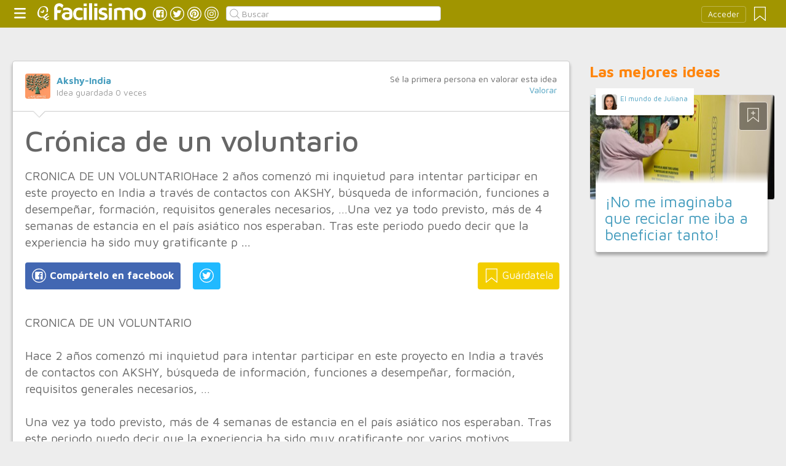

--- FILE ---
content_type: text/html;charset=UTF-8
request_url: https://ecologia.facilisimo.com/cronica-de-un-voluntario_1862062.html
body_size: 13532
content:
<!DOCTYPE html>
<html xmlns="http://www.w3.org/1999/xhtml" xmlns:og="http://ogp.me/ns#" xmlns:fb="http://ogp.me/ns/fb#">
<!-- Status=OK -->
<head>
<title>Crónica de un voluntario | Ecología</title>
<meta name="title" content="Crónica de un voluntario | Ecología">
<meta name="description" content="CRONICA DE UN VOLUNTARIO Hace 2 años comenzó mi inquietud para intentar participar en este proyecto en India a través de contactos con AKSHY, búsqueda de información, funciones a desempeñar, formación, requisitos generales necesarios, … Una vez ya todo previsto, más de 4 semanas de estancia en el país asiático nos esperaban. Tras este periodo puedo decir que la experiencia ha sido muy gratificante ...">
<link rel="shortcut icon" href="//estag.fimagenes.com/cst/images/ico-ecologia.ico">
<style>
html,body,div,span,h1,h2,p,a,img,small,strong,b,u,i,ul,li,label,article,aside,form{margin:0;padding:0;border:0;font-size:100%;font:inherit;word-wrap:break-word;vertical-align:baseline}form{display:inline}a{text-decoration:none;color:#469dbe}h1,h2{font-family:Arial}.head-sprite{background-image:url('//estag.fimagenes.com/cst/images/sprite-head-new.svg?20190425');background-repeat:no-repeat}.tabstop{display:table}.tabstop div{float:left;width:50%;text-align:center;padding:0 0 5px}.tabstop div a{color:#03f}.tabstop div:first-child{border-bottom-width:1px;border-bottom-style:solid}.tabstop div:first-child a{font-weight:bold}#content-post{position:relative;background:#fff;border:1px solid #ccc}#content-post #user{position:relative;display:inline-block;border-bottom:1px solid #ccc}#content-post #user .user-zone #avatar{display:inline-block;width:41px;height:41px;float:left;margin-right:10px}#content-post #user .user-zone #nick{display:inline-block;font-weight:bold;margin-top:1px}#content-post #user .user-zone span{display:block;font-size:90%;color:#999}#content-post .post-text{font-size:140%;margin-bottom:20px;width:100%}#content-post .post-text .img-post{position:relative}#content-post .post-text .video{position:relative;width:100%}body{font:87.5%/1.4 Helvetica,Arial,sans-serif;padding-top:55px !important;color:#666;background:#ededed;line-height:1.4}#content-header>header,.content,.content-search>.central-search,#content-footer>footer,.pre-footer>.slot{margin:0 auto;padding:0;width:990px}#content-header{margin:0;padding:0;position:fixed;z-index:90;z-index:auto\9;top:0;left:0;width:100%;height:45px;background:#a19500}header{margin:0 auto;padding:0;width:990px;line-height:1.3;font-size:14px;position:relative}header span.btn-menu{float:left;margin:9px 3px 0 0;cursor:pointer;display:inline-block;width:25px;height:25px;background-position:0 -25px;position:relative}header span.btn-menu small{display:inline-block;position:absolute;top:0;right:0;width:5px;height:5px;background-color:#f00;border:1px solid #fff;-moz-border-radius:50%;-webkit-border-radius:50%;border-radius:50%}header span.btn-menu:hover{opacity:.5;filter:alpha(opacity=50);transition:opacity .3s linear;-moz-transition:opacity .3s linear;-webkit-transition:opacity .3s linear}header h1,header .logoc{float:left;display:inline-block;margin:4px 10px 0 0}header h1 .logo>span.icon,header .logoc .logo>span.icon,header h1 .channel>span.icon,header .logoc .channel>span.icon{display:inline-block;margin:5px 4px 0 10px;width:25px;height:25px;vertical-align:top;background-position:0 0}header h1 .logo,header .logoc .logo{display:inline-block;margin:0;padding:0}header h1 .logo span.img-logo,header .logoc .logo span.img-logo{display:inline-block;width:151px !important;height:30px !important;background-position:-30px 0;background-size:331px}header h1 .channel,header .logoc .channel{display:inline-block;margin:0;padding:0;height:45px}header h1 .channel span.text,header .logoc .channel span.text{display:inline-block;margin:13px 0 0 0;font-family:'Maven Pro',Arial;font-weight:700;color:#fff;font-size:250%;text-transform:lowercase;letter-spacing:-1px;line-height:2px}header h1 a:hover,header .logoc a:hover{opacity:.5;filter:alpha(opacity=50);transition:opacity .3s linear;-moz-transition:opacity .3s linear;-webkit-transition:opacity .3s linear}header #inp-search{border-radius:4px;-ms-border-radius:4px;-moz-border-radius:4px;-webkit-border-radius:4px;-khtml-border-radius:4px;behavior:url(border-radius.htc);float:left;margin:10px 0 0 8px;padding:0 0 0 25px;font-size:14px;height:24px;color:#666;width:110px;background:#fff;border:1px solid #ccc;background-image:url('//estag.fimagenes.com/cst/images/sprite-head-new.svg?20190425');background-repeat:no-repeat;background-position:-152px -32px;background-size:55%;font-family:'Maven Pro',Arial;font-weight:400}header #inp-search::placeholder{color:#999}header #inp-search:focus{color:#666}header #btn-search{margin:10px 0 0 0;width:34px;height:26px;border:none;background:url('//estag.fimagenes.com/cst/images/btn-search-off.png') left center no-repeat;-webkit-border-top-left-radius:0;-webkit-border-bottom-left-radius:0;-webkit-border-top-right-radius:4px;-webkit-border-bottom-right-radius:4px;-moz-border-radius-topleft:0;-moz-border-radius-bottomleft:0;-moz-border-radius-topright:4px;-moz-border-radius-bottomright:4px;border-top-left-radius:0;border-bottom-left-radius:0;border-top-right-radius:4px;border-bottom-right-radius:4px}header #btn-search:hover{background:url('//estag.fimagenes.com/cst/images/btn-search-on.png') left center no-repeat}header #btn-search:active{background:url('//estag.fimagenes.com/cst/images/btn-search-press.png') left center no-repeat}header #user,header #login,header .social-btn{display:none}.top-ad{margin-bottom:25px;min-height:19px;text-align:center}.content header{margin:0 0 20px 0;padding:0;display:inline-block;width:100%}.content header h2{margin:0;padding:0;color:#ff850d;font-family:'Maven Pro',Arial;font-weight:700;font-size:200%}.content .tabstop{width:660px;margin:0 0 30px;font-size:20px}.content section{margin:0;padding:0;float:left;width:660px;display:block}.content aside{margin:0 0 40px 0;padding:0 0 0 0;float:right;width:300px}.content aside header{margin:0 0 20px 0;width:auto;color:#ff850d;font-family:'Maven Pro',Arial !important;font-weight:700 !important;font-size:180%}.nav-panel{display:none}.small-module{margin:0 0 40px 0;width:100%;display:inline-block;position:relative}.small-module .user{margin:0 0 0 10px;padding:10px 10px 9px 10px;background:#fff;width:auto;display:inline-block;position:absolute;top:-10px;font-size:80%;line-height:13px}.small-module .user .avatar{display:inline-block;float:left;width:25px;height:25px;background-size:cover !important;background-position:center center !important;background-repeat:no-repeat !important}.small-module .user .nick,.small-module .user span{margin:0 0 0 30px;padding:0;display:block}.small-module .image{margin:0;padding:0;border:1px solid #dedede;width:100%;height:170px;display:inline-block}.small-module .btn-fv{display:none}.small-module .sm-content{margin:-50px 10px 0 10px;padding:15px 15px 10px 15px;position:relative}.small-module .sm-content .channel{padding:5px 10px}.small-module .sm-content h1,.small-module .sm-content .h1{font-size:180%;line-height:1.1em;margin:20px 0 5px 0;display:inline-block}.white-sm-big{background:#fff}@media screen and (min-width:1280px){#content-header>header,.content,.content-search>.central-search,#content-footer>footer,.pre-footer>.slot{margin:0 auto;padding:0;width:1240px}#content-header>header .social-btn{margin:10px 3px 0 0;padding:0}#content-header>header #inp-search{width:350px !important}.content section{width:908px}.content .tabstop{width:908px}.content section.width100{width:100% !important}}#content-post #user{width:100%;margin:0 0 20px 0;padding:20px}#content-post #user .user-zone{width:48%;float:left;font-size:110%;display:inline-block}#content-post h1{font-size:340%;line-height:1em;margin:0 20px}#content-post h2{font-size:140%;margin:20px 20px 0}#content-post .post-text{-webkit-box-sizing:border-box;-moz-box-sizing:border-box;box-sizing:border-box;padding:0 20px;line-height:1.4}#content-post .post-text p{margin-bottom:20px}#content-post .post-text .img-post img{width:100%}#content-post .post-text b>a{font-weight:bold}#content-post .post-text .video{padding:30px 0 56.25%}#content-post .post-text .video iframe,#content-post .post-text .video object,#content-post .post-text .video embed{position:absolute;width:100%;height:100%;left:0;top:0}#content-post .social-btn{margin:20px 0 40px 20px}#content-post .social-btn a{background:#ccc;display:inline-block;padding:10px;color:#fff;margin-right:16px}#content-post .social-btn a span{vertical-align:middle;margin:-2px 0 0;display:inline-block;width:25px;height:25px}#content-post .social-btn a.btn-fb{background:#4267b2}#content-post .social-btn a.btn-fv{float:right}#content-post .social-btn a.btn-fv::after{content:" Guárdatela"}#content-post .rate{margin:20px 20px 40px 20px}
</style>
<meta name="twitter:card" content="summary_large_image" />
<meta name="twitter:site" content="@f_ecologia" />
<meta name="twitter:domain" content="facilisimo.com" />
<meta property="og:title" content="Crónica de un voluntario para conocer su experiencia"/>
<meta property="og:type" content="article"/>
<meta property="og:url" content="https://ecologia.facilisimo.com/cronica-de-un-voluntario_1862062.html"/>
<meta property="og:ttl" content="604800"/>
<meta property="og:description" content="¿Estás pensando en hacerte voluntari@? Esta experiencia te puede servir de inspiración. "/>
<meta property="og:image" content="https://www.facilisimo.com/imagenes/[base64].jpg"/>
<meta property="article:publisher" content="555996961153092"/>
<meta property="fb:app_id" content="146555464702"/>
<meta property="fb:admins" content="100001509443420"/>
<link rel="canonical" href="http://akshyindia.blogspot.com/2015/09/cronica-de-un-voluntario.html" />
</head>
<body class="portal-28">
<noscript><iframe src="https://www.googletagmanager.com/ns.html?id=GTM-T2VB9M" height="0" width="0" style="display:none;visibility:hidden"></iframe></noscript>
<div id="content-header" class="bg-28">
<header>
<a id="btnfavorite" onclick="f.usuarios.guardadas()" title="Mis ideas guardadas"><small class="ideasguardadas"></small><span class="head-sprite"></span></a>
<div id="login">
<a onclick="f.usuarios.login();">Acceder</a>
</div>
<span class="btn-menu head-sprite" title="Ver men&uacute;"></span>
<div class="logoc">
<a class="logo" href="https://www.facilisimo.com" title="Ideas que mejoran tu vida"><span class="icon head-sprite"></span><span class="img-logo head-sprite"></span></a>
</div>
<a target="_blank" class="social-btn" href="https://www.facebook.com/ecologiafacilisimo" title="Clic para ir a la página de Facebook"><span id="fb"></span></a>
<a target="_blank" class="social-btn" href="https://twitter.com/f_ecologia" title="Clic para ir a la página de Twitter"><span id="tw"></span></a>
<a target="_blank" class="social-btn" href="https://es.pinterest.com/facilisimo/ecologia-red-facilisimo/" title="Clic para ir a la página de Pinterest"><span id="pt"></span></a>
<a target="_blank" class="social-btn" href="https://www.instagram.com/facilisimo_com/" title="Clic para ir a la página de Instagram"><span id="in"></span></a>
<form action="//ecologia.facilisimo.com/buscar/" method="GET">
<input type="search" id="inp-search" name="q" placeholder="Buscar" value="" />
</form>
</header>
</div>
<div class="nav-panel">
<a class="close" title="Cerrar men&uacute;"><span class="head-sprite"></span></a>
<div class="list-channels">
<nav>
<header></header>
<ul>
<li><a class="cmbportada"><div class="ico-12"><span></span></div><label>tu portada</label><div class="ico-sel" title="Desplegar opciones de tu portada"><span></span></div></a>
<div class="front-settings">
<p>Si quieres añadir o quitar temas haz clic en el siguiente botón:</p>
<a class="modPortada">modificar mi portada</a>
</div>
</li>
<li><a onclick="f.usuarios.guardadas()"><div class="ico-fav"><span></span></div>ideas guardadas</a></li>
<header>Más ideas de...</header>
<li class="selected bg-28"><a href="//ecologia.facilisimo.com/"><div class="ico-28"><span></span></div>Ecología</a>
<ul>
<li><a href="//ecologia.facilisimo.com/todos/">todos</a></li>
<li><a href="//ecologia.facilisimo.com/conciencia-social" title="Conciencia social">Conciencia social</a></li>
<li><a href="//ecologia.facilisimo.com/sostenibilidad" title="Sostenibilidad">Sostenibilidad</a></li>
<li><a href="//ecologia.facilisimo.com/vida-saludable" title="Vida saludable">Vida saludable</a></li>
<li><a href="//ecologia.facilisimo.com/Actualidad" title="Actualidad">Actualidad</a></li>
</ul>
</li>
<div class="chan">
<li><a href="//decoracion.facilisimo.com" title="Ideas de decoración"><div class="ico-1"><span></span></div>Decoración</a></li>
<li><a href="//bricolaje.facilisimo.com" title="Ideas de bricolaje"><div class="ico-5"><span></span></div>Bricolaje</a></li>
<li><a href="//manualidades.facilisimo.com" title="Ideas de manualidades"><div class="ico-7"><span></span></div>Manualidades</a></li>
<li><a href="//cocina.facilisimo.com" title="Ideas de cocina"><div class="ico-2"><span></span></div>Cocina</a></li>
<li><a href="//mascotas.facilisimo.com" title="Ideas de mascotas"><div class="ico-3"><span></span></div>Mascotas</a></li>
<li><a href="//plantas.facilisimo.com" title="Ideas de plantas"><div class="ico-4"><span></span></div>Plantas</a></li>
<li><a href="//salud.facilisimo.com" title="Ideas de salud"><div class="ico-6"><span></span></div>Salud</a></li>
<li><a href="//belleza.facilisimo.com" title="Ideas de belleza"><div class="ico-13"><span></span></div>Belleza</a></li>
<li><a href="//padres.facilisimo.com" title="Ideas de padres"><div class="ico-8"><span></span></div>Padres</a></li>
<li><a href="//bodas.facilisimo.com" title="Ideas de bodas"><div class="ico-16"><span></span></div>Bodas</a></li>
<li><a href="//entretenimiento.facilisimo.com" title="Ideas de entretenimiento"><div class="ico-11"><span></span></div>Entretenimiento</a></li>
<li><a href="//tecnologia.facilisimo.com" title="Ideas de tecnología"><div class="ico-20"><span></span></div>Tecnología</a></li>
<li><a href="//ecologia.facilisimo.com" title="Ideas de ecología"><div class="ico-28"><span></span></div>Ecología</a></li>
<li><a href="//www.facilisimo.com/todos/" title="Todas las ideas de los portales de facilisimo.com"><div class="ico-12"><span></span></div>Todo facilisimo</a></li>
</div>
</ul>
</nav>
</div>
</div>
<div class="curtain"></div>
<div class="top-ad">
<div id="slot_facilisimov2_billboard_up" class="slot" slot="facilisimov2_billboard_up"></div>
</div>
<div class="content">
<section id="post">
<article id="content-post" data-usu="888117" data-blog="1221704">
<div id="user" itemprop="author" itemscope="" itemtype="https://schema.org/Person">
<figure itemprop="image" itemscope="" itemtype="https://schema.org/ImageObject" style="display:none">
<meta itemprop="url" content="https://estag.fimagenes.com/cst/images/icon-app.png">
<a class="enlace" href="https://www.facilisimo.com/actualidad-facilisimo">
<meta itemprop="width" content="45">
<meta itemprop="height" content="45">
<img src="//estag.fimagenes.com/cst/images/icon-app.png" alt="Actualidad facilisimo.com" width="45" height="45">
</a>
</figure>
<div class="user-zone" itemprop="name">
<a id="avatar" href="//www.facilisimo.com/blog-akshy-india" style="background:url('//azu.facilisimo.com/ima/i/3/b/c7/th_888117_1391427874.jpg');" title="Blog de Akshy-India"></a>
<a id="nick" itemprop="url" href="//www.facilisimo.com/blog-akshy-india">Akshy-India</a>
<span>Idea guardada <strong id="num_guardados">0</strong> veces</span>
</div>
<div class="valuation">
<span class="num_votos">Sé la primera persona en valorar esta idea</span>
<a class="votar" href="">Valorar</a>
</div>
<img id="arrow" src="//estag.fimagenes.com/cst/images/ico-arrow.png" />
</div>
<h1>Crónica de un voluntario</h1>
<h2>CRONICA DE UN VOLUNTARIOHace 2 años comenzó mi inquietud para intentar participar en este proyecto en India a través de contactos con AKSHY, búsqueda de información, funciones a desempeñar, formación, requisitos generales necesarios, …Una vez ya todo previsto, más de 4 semanas de estancia en el país asiático nos esperaban. Tras este periodo puedo decir que la experiencia ha sido muy gratificante p ...</h2>
<div class="social-btn">
<a class="btn-fv" id="fv" title="Guárdate esta idea en tus Favoritos" doc="1862062"><span></span></a>
<div class="social-btn-fix">	
<a class="btn-fb" id="fb" title="Compártelo en Facebook"><span></span></a>
<a class="btn-tw" id="tw" title="Compartir en Twitter"><span></span></a>
</div>
</div>
<div class="placeholder"></div>
<div id="via_104239"></div>
<div class="post-text p402_premium" id="contain-402">
CRONICA DE UN VOLUNTARIO<br><br>Hace 2 años comenzó mi inquietud para intentar participar en este proyecto en India a través de contactos con AKSHY, búsqueda de información, funciones a desempeñar, formación, requisitos generales necesarios, …<br><br>Una vez ya todo previsto, más de 4 semanas de estancia en el país asiático nos esperaban. Tras este periodo puedo decir que la experiencia ha sido muy gratificante por varios motivos.<br><br><a href="http://1.bp.blogspot.com/-DDidV5fCcNM/VfF03Cok8iI/AAAAAAAACpM/ZhjCl8ZYzU4/s600/DSCN5214.jpg">
<div class="img-post">
<a title="Ver visor">
<img class="imgvisor" src="https://1.bp.blogspot.com/-DDidV5fCcNM/VfF03Cok8iI/AAAAAAAACpM/ZhjCl8ZYzU4/s900/DSCN5214.jpg" />
</a>
</div>
</a>Después de conocer la escuela Akshay en Amwan, Bodhgaya, su personal, alumnos y profesores, Carmen y yo empezamos nuestra labor. Nos esperaban unos días de práctica, conocimiento, diversión, intercambio de experiencias, colaboración, risas, …<br><br>Esas mañanas inolvidables de bicicleta, oración, <i>Local News</i>, himno nacional, experiencias personales, … unidas a sesiones de carreras, desplazamientos diversos, juegos variados, bailes y ritmos corporales, deportes, actividades cooperativas, competiciones lúdicas por equipos, dinámicas de grupo, juegos sensoriales, clases de inglés, … hicieron increíbles nuestra estancia en esta escuela.<br><br>Tanto en la escuela Akshay como en la de Kamal conviven niños y profesores tremendamente amables y agradecidos. Con un programa de 16 valores importantísimos para la vida, que unidos a programas de mircocréditos a mujeres de los pueblos, corte y confección, ayuda a discapacitados y mayores, …hacen de estas escuelas una gran labor para el desarrollo de los pueblos donde se ubican. Desde el primer momento, todo el personal de las mismas se mostró abierto e integrador con nosotros, muy dispuesto a la colaboración y realización de las actividades y siempre atento para todo.<br><br>En las escuelas, los alumnos tienen sus clases de Inglés, Hindi, Matemáticas, Informática, entre otras, que pudimos conocer entrando a las mismas. Se puede ver la buena predisposición del alumnado para aprender (incluido el alumnado que ya pasó por la escuela y se encuentra en cursos superiores, a quienes aprovecho para enviar un gran abrazo) y de los docentes para enseñar, además del interés del personal de las escuelas para preparar y llevar a cabo varios días conmemorativos referentes al Día de la Independencia o al Día del Maestro, que vendrá posteriormente.<br><br><a href="http://4.bp.blogspot.com/-OabKCg7Hsy4/VfF1HQk8rRI/AAAAAAAACpU/lvb4IzJ5_zI/s600/P1030753.jpg">
<div class="img-post">
<a title="Ver visor">
<img class="lazy imgvisor" data-src="https://4.bp.blogspot.com/-OabKCg7Hsy4/VfF1HQk8rRI/AAAAAAAACpU/lvb4IzJ5_zI/s900/P1030753.jpg" />
</a>
</div>
</a><br><br>Pero lo que más me ha llamado la atención es la gran amabilidad de la gente de los pueblos, de los maestros, de los alumnos y de sus sonrisas, de las familias que he conocido y he tenido la oportunidad de estar con ellas, los alimentos y comida, la aldeas y pueblos que rodean Bodhgaya, los maravillosos paisajes naturales que se pueden observar desde cualquier punto y los campos de arroz existentes, los colores vivos de todos los estímulos que nos ofrece el país, los medios de trasporte, … Es decir, la gran variedad de aspectos culturales y tradicionales de un país con una gente increíble.<br><br>Es difícil poder ayudar y actuar en 1 mes en una estructura educativa y social de una zona concreta.<br><br><a href="http://4.bp.blogspot.com/-OAlmjekFOyc/VfF1V5v28WI/AAAAAAAACpc/VFmdqUqvx2s/s600/P1030756.jpg">
<div class="img-post">
<a title="Ver visor">
<img class="lazy imgvisor" data-src="https://4.bp.blogspot.com/-OAlmjekFOyc/VfF1V5v28WI/AAAAAAAACpc/VFmdqUqvx2s/s900/P1030756.jpg" />
</a>
</div>
</a><br/><br/>Por lo que lo más importante para mí, es la gran experiencia personal que he podido vivir, dándome cuenta de las características con las que convive diariamente una sociedad que tiene necesidad de recursos para crecer y desarrollarse adecuadamente (analfabetismo, baja escolarización, abandono escolar, pobreza, bajos recursos económicos, falta de acondicionamiento en viviendas familiares, escasa oferta laboral, …) y, aún así, se muestran solidarios y comparten lo que pueden con otros.Por último, sólo resaltar la gran labor que desarrolla esta asociación en la Educación de estos niños y comunidad, en general, con una planificación en sus actuaciones y posterior seguimiento para la mejora de la calidad humana. Por ello, animo al personal responsable de AKSHY a que siga en esta línea de trabajo para la formación de los niños, mujeres, familias, adultos, mayores, … <br><br><a href="http://4.bp.blogspot.com/-PMOuMlfRkvY/VfF1kGzGVNI/AAAAAAAACpk/KiReIZWVCOc/s600/foto%2Bde%2Bjose.jpg">
<div class="img-post">
<a title="Ver visor">
<img class="lazy imgvisor" data-src="https://4.bp.blogspot.com/-PMOuMlfRkvY/VfF1kGzGVNI/AAAAAAAACpk/KiReIZWVCOc/s900/foto%2Bde%2Bjose.jpg" />
</a>
</div>
</a><br><br>Sin más, agradecer a los alumnos y profesores de las 8 clases de la escuela Akshay en Amwan y de las 2 de la escuela Kamal y, en especial a Raquel, por la posibilidad que me han ofrecido de conocer la realidad que se vive en esta zona rural de India, ya que la experiencia vivida ha sido muy gratificante, inolvidable y muy enriquecedora, a nivel personal.<br><br>Espero que los niños nunca se olviden de jugar y pasarlo bien. Un abrazo y hasta siempre.<br><br>José Manuel Rozalén Oliver - voluntario 2015<br/><br/>
<div class="docfuente"><strong>Fuente:</strong> este post proviene de <a href="http://akshyindia.blogspot.com/2015/09/cronica-de-un-voluntario.html" target="_blank">Akshy-India</a>, donde puedes consultar el contenido original.</div>
<div class="denuncia">¿Vulnera este post tus derechos? <a>Pincha aquí</a>.</div>
<div class="source">
Creado:
<time datetime="2015-09-10P14:09:00+01:00">
<meta content="2015-09-10P14:09:00+01:00" itemprop="datePublished">
<meta content="2015-09-10P14:09:00+01:00" itemprop="dateModified">
<span>10/09/2015 14:09</span>
</time>
</div>
</div>
<div class="rate">
<span>&iquest;Qu&eacute; te ha parecido esta idea?</span>
<button data-val="5" class="first">Excelente</button>
<button data-val="4">Muy buena</button>
<button data-val="3">Buena</button>
<button data-val="2">Normal</button>
<button data-val="1">Mala</button>
</div>
<div class="social-btn">
<a class="btn-fv" id="fv" title="Guárdate esta idea en tus Favoritos" doc="1862062"><span></span></a>
<div class="social-btn-fix">	
<a class="btn-fb" id="fb" title="Compártelo en Facebook"><span></span></a>
<a class="btn-tw" id="tw" title="Compartir en Twitter"><span></span></a>
</div>
</div>
<div class="placeholder"></div>
<div class="signature">
<img class="arrow" src="//estag.fimagenes.com/cst/images/ico-arrow.png" />
<h4 class="title">Esta idea proviene de:</h4>
<div class="user">
<a href="http://akshyindia.blogspot.com.es/" target="_blank"><div class="avatar" style="background-image:url('//azu.facilisimo.com/ima/i/3/b/c7/th_888117_1391427874.jpg');"></div><span class="blog-name">Akshy-India</span><span class="blog-url">http://akshyindia.blogspot.com.es/</span></a>
</div>
<div class="s-btn">
</div>
<h4>Y estas son sus últimas ideas publicadas:</h4>
<div class="last-post">
<article class="small-module" id_doc="1982184" data-usu="888117" data-pro="">
<div class="bottom-radius user avatar-shadow">
<a href="//www.facilisimo.com/blog-akshy-india" class="radius avatar lazy" data-src="//azu.facilisimo.com/ima/i/3/b/c7/th_888117_1391427874.jpg"></a><a href="//www.facilisimo.com/blog-akshy-india" class="nick">Akshy-India</a>
</div>
<a doc="1982184" class="btn-fv"><span></span></a>
<a onclick="location.href='https://ecologia.facilisimo.com/8-anos-desde-que-se-abrio-la-escuela-akshay_1982184.html';" class="radius image lazy" data-src="https://4.bp.blogspot.com/-i-djZQhZQK4/VxYxJlirPFI/AAAAAAAADUA/GN7c_YAuB-MYCI5aRQ1YORFpaqhRzIKPQCLcB/s300/DSC_0615%2B.JPG" style="background:#CCC;"></a>
<div class="white-sm-big bottom-radius sm-content shadow">
<div class="h1"><a href="https://ecologia.facilisimo.com/8-anos-desde-que-se-abrio-la-escuela-akshay_1982184.html">8 años desde que se abrió la escuela Akshay</a></div>
<p>Ya han pasado más de 8 años desde que la escuela Akshay fue abierta en Awman, Bodhgaya como primer proyecto de nuestra Asociación. Los primeros niños y niñas que fueron admitidos ya se encuentran es ...</p>
</div>
</article>
<article class="small-module" id_doc="1979365" data-usu="888117" data-pro="">
<div class="bottom-radius user avatar-shadow">
<a href="//www.facilisimo.com/blog-akshy-india" class="radius avatar lazy" data-src="//azu.facilisimo.com/ima/i/3/b/c7/th_888117_1391427874.jpg"></a><a href="//www.facilisimo.com/blog-akshy-india" class="nick">Akshy-India</a>
</div>
<a doc="1979365" class="btn-fv"><span></span></a>
<a onclick="location.href='https://ecologia.facilisimo.com/dr-br-ambedkar_1979365.html';" class="radius image lazy" data-src="https://1.bp.blogspot.com/-oxN6SZF5mDA/Vw9ZTuVTQtI/AAAAAAAADS4/AW1lmrZakAYoxDFQz4eOob_VwN7Eg1e8ACLcB/s300/IMG_0154.jpg" style="background:#CCC;"></a>
<div class="white-sm-big bottom-radius sm-content shadow">
<div class="h1"><a href="https://ecologia.facilisimo.com/dr-br-ambedkar_1979365.html">Dr. B.R. Ambedkar</a></div>
<p>&quot;Mis último consejo para vosotros es Educaros, Rebelaros y Organizaros. Tener seguridad en vosotros mismos. Con la Justicia de nuestro lado no veo cómo podemos perder la batalla. Nuestra batalla ...</p>
</div>
</article>
<article class="small-module" id_doc="1979251" data-usu="888117" data-pro="">
<div class="bottom-radius user avatar-shadow">
<a href="//www.facilisimo.com/blog-akshy-india" class="radius avatar lazy" data-src="//azu.facilisimo.com/ima/i/3/b/c7/th_888117_1391427874.jpg"></a><a href="//www.facilisimo.com/blog-akshy-india" class="nick">Akshy-India</a>
</div>
<a doc="1979251" class="btn-fv"><span></span></a>
<a onclick="location.href='https://ecologia.facilisimo.com/colaboracion-de-facilisimo-a-favor-de-la-educacion_1979251.html';" class="radius image lazy" data-src="https://1.bp.blogspot.com/-HPD9UepNe8Q/Vw8u4pG6yBI/AAAAAAAADSE/62kbh3EXiL0QHYEWWdyxkVfkSLt4AUBgQCLcB/s300/IMG_6337.jpg" style="background:#CCC;"></a>
<div class="white-sm-big bottom-radius sm-content shadow">
<div class="h1"><a href="https://ecologia.facilisimo.com/colaboracion-de-facilisimo-a-favor-de-la-educacion_1979251.html">Colaboración de Facilísimo a favor de la Educación</a></div>
<p>Facilísimo es una compañía que está formada por un conjunto de canales temáticos en los cuales existe una unión, pero manteniendo la total independencia y libertad, de más de 2.000 blogs compartiendo ...</p>
</div>
</article>
<article class="small-module" id_doc="1975060" data-usu="888117" data-pro="">
<div class="bottom-radius user avatar-shadow">
<a href="//www.facilisimo.com/blog-akshy-india" class="radius avatar lazy" data-src="//azu.facilisimo.com/ima/i/3/b/c7/th_888117_1391427874.jpg"></a><a href="//www.facilisimo.com/blog-akshy-india" class="nick">Akshy-India</a>
</div>
<a doc="1975060" class="btn-fv"><span></span></a>
<a onclick="location.href='https://ecologia.facilisimo.com/charla-sobre-akshy-india-en-un-colegio-publico_1975060.html';" class="radius image lazy" data-src="https://1.bp.blogspot.com/-Hvhw24vpKys/VwUKn6ZY2_I/AAAAAAAADQc/3vwD70RcBR88gedo2cUohtK635iAemSWg/s300/fachada01_m%2B%25281%2529.jpg" style="background:#CCC;"></a>
<div class="white-sm-big bottom-radius sm-content shadow">
<div class="h1"><a href="https://ecologia.facilisimo.com/charla-sobre-akshy-india-en-un-colegio-publico_1975060.html">Charla sobre Akshy India en un colegio Público</a></div>
<p>Comenzar a educar a los niñ@s desde muy pequeños en la Solidaridad es algo que se ha propuesto Claudia desde que a sus propios hijos les enseña a compartir sus regalos de cumpleaños con los niñ@s de A ...</p>
</div>
</article>
</div>
</div>
</article>
<div class="tags">
<span>Etiquetas:</span>
</div>
<header><h2>Recomendamos</h2></header>
<div class="sponsored"></div>
<div id="slot_facilisimoV2_336" class="slot" slot="facilisimoV2_336"></div>
<div class="relacionados">
<header><h2>Relacionado</h2></header>
<article class="big-module" id_doc="1244555" data-usu="888117" data-pro="">
<div class="bottom-radius user avatar-shadow">
<a href="//www.facilisimo.com/blog-akshy-india" class="radius avatar lazy" data-src="//azu.facilisimo.com/ima/i/3/b/c7/th_888117_1391427874.jpg"></a><a href="//www.facilisimo.com/blog-akshy-india" class="nick">Akshy-India</a>
</div>
<a doc="1244555" class="btn-fv"><span></span></a>
<a onclick="location.href='https://ecologia.facilisimo.com/charla-sobre-los-nins-de-akshy-en-ezcaray-logrono_1244555.html';" class="radius image lazy" data-src="https://3.bp.blogspot.com/-2HIkaFR5HBM/VGnb1x4EiCI/AAAAAAAACAI/rm9NjElGM_o/s900/IMG-20141009-WA0005.jpg" style="background:#CCC;"></a>
<div class="white-gr-big bottom-radius bm-content shadow">
<a href="//ecologia.facilisimo.com/solidaridad" class="radius channel">solidaridad</a>
<div class="h1"><a href="https://ecologia.facilisimo.com/charla-sobre-los-nins-de-akshy-en-ezcaray-logrono_1244555.html">CHARLA SOBRE LOS NIÑ@S DE AKSHY EN EZCARAY, LOGROÑO</a></div>
<p>Queridos amig@s: Isabel estuvo en nuestro Centro Educativo Akshay este pasado mes de Agosto donde estuvo enseñando nuevas metodologías a los profesores de primaria de la Escuela Akshay. A su regreso a España quiso compartir su experiencia con los niños y niñas a los cuales enseña en el Colegio CEIP San Lorenzo en Ezcaray, Logroño, y preparó una exposición para hablarles sobre ello. .&quot;Con á ...</p>
</div>
</article>
<article class="big-module" id_doc="1121292" data-usu="888117" data-pro="">
<div class="bottom-radius user avatar-shadow">
<a href="//www.facilisimo.com/blog-akshy-india" class="radius avatar lazy" data-src="//azu.facilisimo.com/ima/i/3/b/c7/th_888117_1391427874.jpg"></a><a href="//www.facilisimo.com/blog-akshy-india" class="nick">Akshy-India</a>
</div>
<a doc="1121292" class="btn-fv"><span></span></a>
<a onclick="location.href='https://ecologia.facilisimo.com/akshy-india-con-los-mas-pequenos_1121292.html';" class="radius image lazy" data-src="https://3.bp.blogspot.com/-TpwGMslguF0/U3ocZvvAGkI/AAAAAAAABoU/h-6H05XMNZA/s900/descarga+2.jpg" style="background:#CCC;"></a>
<div class="white-gr-big bottom-radius bm-content shadow">
<a href="//ecologia.facilisimo.com/solidaridad" class="radius channel">solidaridad</a>
<div class="h1"><a href="https://ecologia.facilisimo.com/akshy-india-con-los-mas-pequenos_1121292.html">AKSHY -INDIA CON LOS MÁS PEQUEÑOS</a></div>
<p>Con el afán de sensibilizar a otros niños en España para que aprendan a ser solidarios y generosos con otros niños más desfavorecidos como los niños que pertenecen a la Asociación Akshy en India, hemos realizado una presentación participando e inter-actuando con los más pequeños de la Escuela POMME D?API (escuela bilingüe francés-español) en Madrid. En esta ocasión, los alumnos de Jessica Richa ...</p>
</div>
</article>
<article class="big-module" id_doc="1177499" data-usu="888117" data-pro="">
<div class="bottom-radius user avatar-shadow">
<a href="//www.facilisimo.com/blog-akshy-india" class="radius avatar lazy" data-src="//azu.facilisimo.com/ima/i/3/b/c7/th_888117_1391427874.jpg"></a><a href="//www.facilisimo.com/blog-akshy-india" class="nick">Akshy-India</a>
</div>
<a doc="1177499" class="btn-fv"><span></span></a>
<a onclick="location.href='https://ecologia.facilisimo.com/dia-de-la-independencia-en-amwan-y-en-jaitiya_1177499.html';" class="radius image lazy" data-src="https://4.bp.blogspot.com/-OS2NsCgbNOQ/U-4NZaPIhnI/AAAAAAAABws/cs-pLbEj_dM/s900/P1000849.jpg" style="background:#CCC;"></a>
<div class="white-gr-big bottom-radius bm-content shadow">
<a href="//ecologia.facilisimo.com/solidaridad" class="radius channel">solidaridad</a>
<div class="h1"><a href="https://ecologia.facilisimo.com/dia-de-la-independencia-en-amwan-y-en-jaitiya_1177499.html">DIA DE LA INDEPENDENCIA EN AMWAN Y EN JAITIYA</a></div>
<p>El Día de la Independencia india se celebra el 15 de agosto de cada año para conmemorar su independencia de los británicos y su nacimiento como una nación soberana independiente, algo que ocurrió en el año 1947. Centro Infantil Kamal (Jaitiya) En todo India en instituciones como escuelas se iza la bandera, se canta el himno nacional y se recuerda a los caídos que lucharon por la independencia del ...</p>
</div>
</article>
<article class="big-module" id_doc="1356519" data-usu="888117" data-pro="">
<div class="bottom-radius user avatar-shadow">
<a href="//www.facilisimo.com/blog-akshy-india" class="radius avatar lazy" data-src="//azu.facilisimo.com/ima/i/3/b/c7/th_888117_1391427874.jpg"></a><a href="//www.facilisimo.com/blog-akshy-india" class="nick">Akshy-India</a>
</div>
<a doc="1356519" class="btn-fv"><span></span></a>
<a onclick="location.href='https://ecologia.facilisimo.com/dia-de-la-republica-en-la-escuela-akshay-y-en-el-centro-infantil-kamal_1356519.html';" class="radius image lazy" data-src="https://4.bp.blogspot.com/-Ptato5H7qdk/VMeOTKlmzqI/AAAAAAAACKw/uBmXrHGWN5I/s900/P1020351.jpg" style="background:#CCC;"></a>
<div class="white-gr-big bottom-radius bm-content shadow">
<a href="//ecologia.facilisimo.com/solidaridad" class="radius channel">solidaridad</a>
<div class="h1"><a href="https://ecologia.facilisimo.com/dia-de-la-republica-en-la-escuela-akshay-y-en-el-centro-infantil-kamal_1356519.html">DIA DE LA REPUBLICA EN LA ESCUELA AKSHAY Y EN EL CENTRO INFANTIL KAMAL</a></div>
<p>Y sí, ayer hemos celebramos otra fiesta más, al igual que en todo India el Día de la República tanto en el Centro Educativo Akshay en Amwan como en el Centro Infantil Kamal en Jaitiya. Este día que es fiesta nacional se celebra en todas las instituciones tanto del gobierno como privadas. Fue el 26 de enero del 1950 cuando se hizo efectiva la Constitución india que fue redactada por Dr. B.R. Ambe ...</p>
</div>
</article>
<article class="big-module" id_doc="1903440" data-usu="888117" data-pro="">
<div class="bottom-radius user avatar-shadow">
<a href="//www.facilisimo.com/blog-akshy-india" class="radius avatar lazy" data-src="//azu.facilisimo.com/ima/i/3/b/c7/th_888117_1391427874.jpg"></a><a href="//www.facilisimo.com/blog-akshy-india" class="nick">Akshy-India</a>
</div>
<a doc="1903440" class="btn-fv"><span></span></a>
<a onclick="location.href='https://ecologia.facilisimo.com/una-dulce-visita_1903440.html';" class="radius image lazy" data-src="https://2.bp.blogspot.com/-9Lzm-W5z_SU/Vk8DmVIY-6I/AAAAAAAAC1w/kINWGxG0t_o/s900/DSC_0383%2BCopy2.JPG" style="background:#CCC;"></a>
<div class="white-gr-big bottom-radius bm-content shadow">
<div class="h1"><a href="https://ecologia.facilisimo.com/una-dulce-visita_1903440.html">Una dulce visita</a></div>
<p>Ana y su amadrinado Karan Esta semana hemos recibido la visita desde España de Ana y de su padre Tello. Ana vino a Amwan por primera vez en el año 2012 para trabajar como voluntaria. Estuvo un mes con nosotros realizando un taller de medioambiente con los niños de la escuela Akshay. Tello y Gujurwa A raiz de su voluntariado apadrinó un niño llamado Karan y mantuvo el vínculo con la AsociaciónA ...</p>
</div>
</article>
<article class="big-module" id_doc="1086052" data-usu="888117" data-pro="">
<div class="bottom-radius user avatar-shadow">
<a href="//www.facilisimo.com/blog-akshy-india" class="radius avatar lazy" data-src="//azu.facilisimo.com/ima/i/3/b/c7/th_888117_1391427874.jpg"></a><a href="//www.facilisimo.com/blog-akshy-india" class="nick">Akshy-India</a>
</div>
<a doc="1086052" class="btn-fv"><span></span></a>
<a onclick="location.href='https://ecologia.facilisimo.com/visita-de-la-fundacion-reale-al-centro-educativo-akshay_1086052.html';" class="radius image lazy" data-src="https://4.bp.blogspot.com/-wSMJBCDP4cw/Uy5bbqy7UfI/AAAAAAAABh0/Yfwp99g01mM/s900/P1000128.jpg" style="background:#CCC;"></a>
<div class="white-gr-big bottom-radius bm-content shadow">
<a href="//ecologia.facilisimo.com/solidaridad" class="radius channel">solidaridad</a>
<div class="h1"><a href="https://ecologia.facilisimo.com/visita-de-la-fundacion-reale-al-centro-educativo-akshay_1086052.html">VISITA DE LA FUNDACIÓN REALE AL CENTRO EDUCATIVO AKSHAY</a></div>
<p>Este mes pudimos dar la bienvenida en Amwan, Bodhgaya, a Pilar que nos visitó representando la FUNDACIÓN REALE, la cual subvenciona varios de los proyectos que estamos llevando a cabo en India. Con los niños de la escuela de primaria Akshay Reparto de saris a los miembros del programa Dada-Dadi A través de la visita, Pilar pudo conocer de primera mano las necesidades que tienen los niños, mujere ...</p>
</div>
</article>
<article class="big-module" id_doc="1235028" data-usu="888117" data-pro="">
<div class="bottom-radius user avatar-shadow">
<a href="//www.facilisimo.com/blog-akshy-india" class="radius avatar lazy" data-src="//azu.facilisimo.com/ima/i/3/b/c7/th_888117_1391427874.jpg"></a><a href="//www.facilisimo.com/blog-akshy-india" class="nick">Akshy-India</a>
</div>
<a doc="1235028" class="btn-fv"><span></span></a>
<a onclick="location.href='https://ecologia.facilisimo.com/el-regalo-de-thiago_1235028.html';" class="radius image lazy" data-src="https://1.bp.blogspot.com/-MJHlqpfuQXo/VFjO9Q_dcCI/AAAAAAAAB9Q/hkZDVorHQ8c/s900/thiago%2B1.jpg" style="background:#CCC;"></a>
<div class="white-gr-big bottom-radius bm-content shadow">
<a href="//ecologia.facilisimo.com/solidaridad" class="radius channel">solidaridad</a>
<div class="h1"><a href="https://ecologia.facilisimo.com/el-regalo-de-thiago_1235028.html">EL REGALO DE THIAGO</a></div>
<p>Queridos amig@s: A continuación podéis leer lo que escribieron unos padrinos, Claudia y Jaime a todos sus amigos y familiares: &quot;Queridas y queridos, 1º cumpleaños de Thiago El próximo día 19 de septiembre, Thiago cumple 2 años, y nos hace mucha ilusión celebrarlo con nuestros y sus amigos. Pero dada la cantidad de acontecimientos que tenemos ese fin de semana y las altas probabilidades de q ...</p>
</div>
</article>
<article class="big-module" id_doc="1144885" data-usu="888117" data-pro="">
<div class="bottom-radius user avatar-shadow">
<a href="//www.facilisimo.com/blog-akshy-india" class="radius avatar lazy" data-src="//azu.facilisimo.com/ima/i/3/b/c7/th_888117_1391427874.jpg"></a><a href="//www.facilisimo.com/blog-akshy-india" class="nick">Akshy-India</a>
</div>
<a doc="1144885" class="btn-fv"><span></span></a>
<a onclick="location.href='https://ecologia.facilisimo.com/16-actitudes-para-una-vida-feliz_1144885.html';" class="radius image lazy" data-src="//estag.fimagenes.com/img/3/r/y/ry_900.jpg" style="background:#CCC;"></a>
<div class="white-gr-big bottom-radius bm-content shadow">
<a href="//ecologia.facilisimo.com/vida-feliz" class="radius channel">vida feliz</a>
<a href="//ecologia.facilisimo.com/actitud-vida-feliz" class="radius channel">actitud vida feliz</a>
<a href="//ecologia.facilisimo.com/como-ser-feliz" class="radius channel">cómo ser feliz</a>
<span id="keys_1144885" style="display:none">
<a href="//ecologia.facilisimo.com/comportamiento-para-ser-feliz" class="radius channel">comportamiento para ser feliz</a>
<a href="//ecologia.facilisimo.com/como-ser-feliz-con-apenas-nada" class="radius channel">cómo ser feliz con apenas nada</a>
<a href="//ecologia.facilisimo.com/akshy-india" class="radius channel">akshy india</a>
<a href="//ecologia.facilisimo.com/akshy-ninos" class="radius channel">akshy niños</a>
<a href="//ecologia.facilisimo.com/solidaridad" class="radius channel">solidaridad</a>
</span>
<a class="radius channel" onclick="$('span#keys_1144885').show(); $(this).remove();">...</a>
<div class="h1"><a href="https://ecologia.facilisimo.com/16-actitudes-para-una-vida-feliz_1144885.html">16 Actitudes para una vida feliz</a></div>
<p>En la Escuela Akshay en Amwan donde actualmente estudian 153 niños y niñas la primaria, venimos enseñando valores humanos desde hace 5 años, cuando nos dimos cuenta la importancia de que los niños aprendieran a desarrollar un buen corazón independientemente de sus estudios académicos. Desde el año 2008, en la Escuela Akshay hemos estado enseñando a través de las meditaciones a reflexionar sobre la ...</p>
</div>
</article>
<article class="big-module" id_doc="1878213" data-usu="888117" data-pro="">
<div class="bottom-radius user avatar-shadow">
<a href="//www.facilisimo.com/blog-akshy-india" class="radius avatar lazy" data-src="//azu.facilisimo.com/ima/i/3/b/c7/th_888117_1391427874.jpg"></a><a href="//www.facilisimo.com/blog-akshy-india" class="nick">Akshy-India</a>
</div>
<a doc="1878213" class="btn-fv"><span></span></a>
<a onclick="location.href='https://ecologia.facilisimo.com/reflexiones-sobre-la-labor-del-voluntariado_1878213.html';" class="radius image lazy" data-src="https://2.bp.blogspot.com/-X0YwhbJlv5w/VhO4jEymldI/AAAAAAAACwU/SW7eWDLpr-Q/s900/DSCN5285.jpg" style="background:#CCC;"></a>
<div class="white-gr-big bottom-radius bm-content shadow">
<div class="h1"><a href="https://ecologia.facilisimo.com/reflexiones-sobre-la-labor-del-voluntariado_1878213.html">Reflexiones sobre la labor del voluntariado</a></div>
<p>En el mes de Agosto os contábamos sobre el gran trabajo realizado por los voluntarios Carmen y José. En esta ocasión Carmen nos ha enviado sus Reflexiones sobre el Voluntariado que nos gustaría compartir con vosotros. ¡Gracias Carmen por compartir tu experiencia! Mi nombre es Carmen, natural de Albacete, veintisiete años ya en este mundo. Dí con esta organización completamente de rebote y en prin ...</p>
</div>
</article>
<article class="big-module" id_doc="1243663" data-usu="888117" data-pro="">
<div class="bottom-radius user avatar-shadow">
<a href="//www.facilisimo.com/blog-akshy-india" class="radius avatar lazy" data-src="//azu.facilisimo.com/ima/i/3/b/c7/th_888117_1391427874.jpg"></a><a href="//www.facilisimo.com/blog-akshy-india" class="nick">Akshy-India</a>
</div>
<a doc="1243663" class="btn-fv"><span></span></a>
<a onclick="location.href='https://ecologia.facilisimo.com/informando-en-las-aldeas-sobre-sus-derechos_1243663.html';" class="radius image lazy" data-src="https://4.bp.blogspot.com/-_qmuZIYmYaA/VGdF2b4O1WI/AAAAAAAABWY/J4PN2IK5RZo/s900/P1010996.jpg" style="background:#CCC;"></a>
<div class="white-gr-big bottom-radius bm-content shadow">
<a href="//ecologia.facilisimo.com/solidaridad" class="radius channel">solidaridad</a>
<div class="h1"><a href="https://ecologia.facilisimo.com/informando-en-las-aldeas-sobre-sus-derechos_1243663.html">INFORMANDO EN LAS ALDEAS SOBRE SUS DERECHOS</a></div>
<p>Ahora que los monzones terminaron y las carreteras están más accesibles hemos podido poner en marcha nuestro programa de Información en las aldeas en las que ya trabajamos como Amwan, Nautapur y Jaitiya así como en otras nuevas aldeas. A través del Programa Social realizamos reuniones con los habitantes &quot;intocables&quot; o dalits de las aldeas, principalmente mujeres, para poder darles charl ...</p>
</div>
</article>
</div>
</section>
<noscript>
<img src="//ecologia.facilisimo.com/documento/img.cfm" width="1" height="1" />
</noscript>
<aside>
<header>Las mejores ideas</header>
<article class="small-module" id_doc="2646316" data-usu="11" data-pro="">
<div class="bottom-radius user avatar-shadow">
<a href="//www.facilisimo.com/el-mundo-de-juliana" class="radius avatar" style="background-image:url(//estag.fimagenes.com/img/v2/7e5/11_539438_120.jpg)"></a><a href="//www.facilisimo.com/el-mundo-de-juliana" class="nick">El mundo de Juliana</a>
</div>
<a doc="2646316" class="btn-fv"><span></span></a>
<noscript><img src="//estag.fimagenes.com/img/v2/7e9/11_557603_300.jpg" /></noscript>
<a onclick="location.href='https://ecologia.facilisimo.com/no-me-imaginaba-que-reciclar-me-iba-a-beneficiar-tanto_2646316.html';" class="radius image" style="background-image:url(//estag.fimagenes.com/img/v2/7e9/11_557603_300.jpg)"></a>
<div class="white-sm-big bottom-radius sm-content shadow">
<div class="h1"><a href="https://ecologia.facilisimo.com/no-me-imaginaba-que-reciclar-me-iba-a-beneficiar-tanto_2646316.html">¡No me imaginaba que reciclar me iba a beneficiar tanto!</a></div>
</div>
</article>
<div id="slot_facilisimoV2_300x600" class="slot ad" slot="facilisimoV2_300x600"></div>
</aside>
</div>
<div class="pre-footer">
<div id="slot_facilisimov2_billboard_down" class="slot" slot="facilisimov2_billboard_down"></div>
</div>
<div id="content-footer" class="bg-28">
<footer>
<header>
<img src="//estag.fimagenes.com/cst/images/logo.svg" alt="facilisimo" />
Ideas que mejoran tu vida, S.L. Todos los derechos reservados.
</header>
<article>
<ul>
<li><a href="//www.facilisimo.com/tarifas-de-publicacion-de-post-patrocinados-en-facilisimo_2620936.html">Publicidad</a></li>
<li><a href="//www.facilisimo.com/contacto/">Contactar</a></li>
<li><a class="avisolegal">Aviso legal</a></li>
<li><a class="privacidad">Política de privacidad</a></li>
<li><a class="linkcookie">Política de cookies</a></li>
</ul>
</article>
</footer>
</div>
<div id="fb-root"></div>
</body>
<link href='//fonts.googleapis.com/css?family=Maven+Pro:400,500,700,900' rel='stylesheet' type='text/css'>
<link href="//estag.fimagenes.com/cst/css/documento-desktop.css?0.95" rel="stylesheet" type="text/css" />
<script>
f = {portal:{"anclados":"2646316","host":"ecologia.facilisimo.com","id":28,"analytics":"UA-2000232-34"},
user:false,
cfg:{"host":{"sufijo":"com","st_img_az":"estag.fimagenes.com/img","perfil":"www.facilisimo.com","host_azu":"azu.facilisimo.com","fotos":"fotos.facilisimo.com","st_img_fl":"azu.facilisimo.com/ima","st_img":"estag.fimagenes.com/cst/images","js":"estag.fimagenes.com/cst/js","host_st":"estag.fimagenes.com","css":"estag.fimagenes.com/cst/css","expocasa":"www.expocasa.com","json":"www.facilisimo.com"},"dev":{"basico":true,"tablet":false,"desktop":true,"version":"desktop","mobile":false,"tipo":"desktop"},"arriba":true,"fb":{"APP_SCOPE":"public_profile,email","VER":"v6.0","APP_ID":"146555464702"},"publi":{"adsense":true,"slotVisorDesktop":"facilisimoV2_visorDesktop","campana":"","canales":"ecologia","slotVisorMobile":"facilisimoV2_visorMobile","filtro3":"nocheck","slots":{"facilisimoV2_728_top":{"sizes":[728,90],"mapping":[[[1270,0],"[728,90]"],[[0,0],"[[468,60],[320,100]]"]]},"facilisimoV2_300_2":{"sizes":[[336,280],[300,250],[300,600]]},"facilisimoV2_300_5":{"sizes":[[336,280],[300,250]]},"facilisimov2_billboard_up":{"sizes":[[1,1],[970,90],[970,250]],"mapping":[[[1000,0],"[[1,1],[970,90],[970,250]]"],[[0,0],"[[728,90],[1,1]]"]]},"facilisimov2_billboard_down":{"sizes":[[970,90],[970,250],[728,90]],"mapping":[[[1000,0],"[[970,90],[970,250],[728,90]]"],[[0,0],"[728,90]"]]},"facilisimoV2_visorDesktop":{"sizes":[[120,600],[160,600],[320,100]],"mapping":[[[1024,0],"[[120,600],[160,600]]"],[[0,0],"[320,100]"]]},"facilisimoV2_300_3":{"sizes":[[336,280],[300,250]]},"facilisimoV2_336":{"sizes":[[336,280],[300,250]]},"facilisimov2_billboard_portadas":{"sizes":[[970,90],[970,250],[728,90],[728,180]],"mapping":[[[1000,0],"[[970,90],[970,250],[728,90]]"],[[0,0],"[[728,90],[728,180]]"]]},"facilisimoV2_300_top":{"sizes":[300,250]},"facilisimoV2_728_5":{"sizes":[[336,280],[728,90]],"mapping":[[[1270,0],"[[336,280],[728,90]]"],[[0,0],"[336,280]"]]},"facilisimoV2_728_4":{"sizes":[[336,280],[728,90]],"mapping":[[[1270,0],"[[336,280],[728,90]]"],[[0,0],"[336,280]"]]},"facilisimoV2_1x1":{"sizes":[1,1]},"facilisimoV2_728_1":{"sizes":[[336,280],[728,90],[728,180]],"mapping":[[[1270,0],"[[336,280],[728,90],[728,180]]"],[[0,0],"[336,280]"]]},"facilisimoV2_300_6":{"sizes":[[336,280],[300,250],[300,600]]},"facilisimoV2_728_2":{"sizes":[[336,280],[728,90],[728,180]],"mapping":[[[1270,0],"[[336,280],[728,90],[728,180]]"],[[0,0],"[336,280]"]]},"facilisimoV2_300_1":{"sizes":[[336,280],[300,250]]},"facilisimoV2_300x600":{"sizes":[[300,600],[300,250]]},"facilisimoV2_336_2":{"sizes":[[336,281],[336,280],[300,250]]},"facilisimoV2_160":{"sizes":[[120,600],[160,600],[300,600],[300,250]]},"facilisimoV2_300_lateral":{"sizes":[300,250]},"facilisimoV2_300_4":{"sizes":[[336,280],[300,250]]},"facilisimoV2_728_3":{"sizes":[[336,280],[728,90]],"mapping":[[[1270,0],"[[336,280],[728,90]]"],[[0,0],"[336,280]"]]}},"busqueda":"","activa":true,"lazy":false}},
arrInit:[],
addInit:function(func){f.arrInit.push(func);}
};
var esAdmin = false;
</script>
<script src="//estag.fimagenes.com/cst/js/documento-desktop.js?0.896" language="javascript" type="text/javascript" async></script>
<script>f.documento={id:1862062,estado:0}; var page_type='doc';var iddoc='1862062';</script>
<script>f.addInit(function(){$('.signature article[id_doc=1862062]').remove()});</script>
<script>(function(w,d,s,l,i){w[l]=w[l]||[];w[l].push({'gtm.start':
new Date().getTime(),event:'gtm.js'});var f=d.getElementsByTagName(s)[0],
j=d.createElement(s),dl=l!='dataLayer'?'&l='+l:'';j.async=true;j.src=
'https://www.googletagmanager.com/gtm.js?id='+i+dl;f.parentNode.insertBefore(j,f);
})(window,document,'script','dataLayer','GTM-T2VB9M');</script>
</html>


--- FILE ---
content_type: text/html; charset=utf-8
request_url: https://www.google.com/recaptcha/api2/aframe
body_size: 266
content:
<!DOCTYPE HTML><html><head><meta http-equiv="content-type" content="text/html; charset=UTF-8"></head><body><script nonce="2ggM_UvoaEC081VafUTZsg">/** Anti-fraud and anti-abuse applications only. See google.com/recaptcha */ try{var clients={'sodar':'https://pagead2.googlesyndication.com/pagead/sodar?'};window.addEventListener("message",function(a){try{if(a.source===window.parent){var b=JSON.parse(a.data);var c=clients[b['id']];if(c){var d=document.createElement('img');d.src=c+b['params']+'&rc='+(localStorage.getItem("rc::a")?sessionStorage.getItem("rc::b"):"");window.document.body.appendChild(d);sessionStorage.setItem("rc::e",parseInt(sessionStorage.getItem("rc::e")||0)+1);localStorage.setItem("rc::h",'1768795453769');}}}catch(b){}});window.parent.postMessage("_grecaptcha_ready", "*");}catch(b){}</script></body></html>

--- FILE ---
content_type: application/javascript; charset=utf-8
request_url: https://fundingchoicesmessages.google.com/f/AGSKWxUfUMNd7wmXZX1MqZcso9sfy1J8iPgqiDkqykVjYRykSjOB9jJVK1vDZGp1YJmhJ3SXsvaVu_L9BDxvDbkqJb3UshRS1-DIeak2C2UFd9jgPJ8aysEpst2QNIHiJtHXFE-PzsVFKqUTCI3xSKUHsrQkj8fN4TD9NcSUTh2r35uUWrSxQUwJtzntU-or/_/adcode./newsmaxadcontrol./jppolPrebid./proto2ad./ads600-
body_size: -1290
content:
window['c35b1b0b-0660-4923-a53d-3c1a100a00c1'] = true;